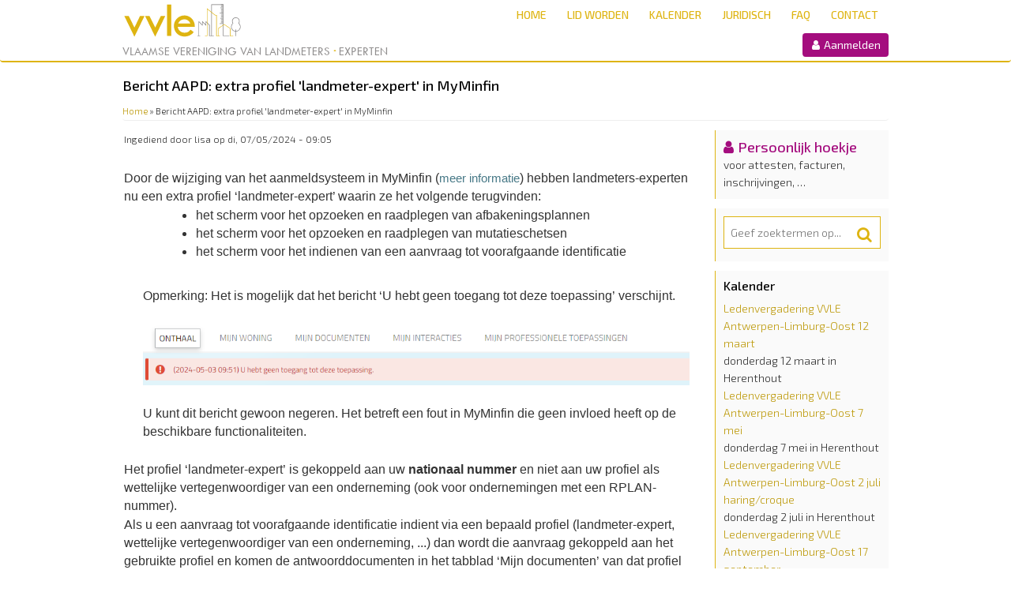

--- FILE ---
content_type: text/html; charset=UTF-8
request_url: https://vvle.be/node/496
body_size: 6837
content:
<!DOCTYPE html>
<html lang="nl" dir="ltr">
  <head>
    <meta charset="utf-8" />
<meta name="Generator" content="Drupal 11 (https://www.drupal.org)" />
<meta name="MobileOptimized" content="width" />
<meta name="HandheldFriendly" content="true" />
<meta name="viewport" content="width=device-width, initial-scale=1.0" />
<link rel="icon" href="/themes/bootstrap_vvle/favicon.ico" type="image/vnd.microsoft.icon" />
<link rel="canonical" href="https://vvle.be/node/496" />
<link rel="shortlink" href="https://vvle.be/node/496" />

    <title>Bericht AAPD: extra profiel &#039;landmeter-expert&#039; in MyMinfin | VVLE</title>
    <link rel="stylesheet" media="all" href="/sites/default/files/css/css_9afjj2uSKSy6FpIwOW-0ZpvASMdmsDI7BOyAyMXfcrg.css?delta=0&amp;language=nl&amp;theme=bootstrap_mint&amp;include=eJxVyVEKgCAQRdENaS4pRn2F4MxIY0m7T4I--rlwuFG1Wz-orVykh02lexowZbj4f0yzEJIE32iHS5XM7sAwm7TPohnuKhgW3i6s-ax4ANJsKdQ" />
<link rel="stylesheet" media="all" href="/sites/default/files/css/css_xf1ef1PNIg38YI_SIS6A3d7aZx9irqHlhDZIqyIAH38.css?delta=1&amp;language=nl&amp;theme=bootstrap_mint&amp;include=eJxVyVEKgCAQRdENaS4pRn2F4MxIY0m7T4I--rlwuFG1Wz-orVykh02lexowZbj4f0yzEJIE32iHS5XM7sAwm7TPohnuKhgW3i6s-ax4ANJsKdQ" />
<link rel="stylesheet" media="all" href="https://maxcdn.bootstrapcdn.com/font-awesome/4.7.0/css/font-awesome.min.css" />
<link rel="stylesheet" media="all" href="https://fonts.googleapis.com/css?family=Exo+2:100,100i,200,200i,300,300i,400,400i,500,500i,600,600i,700,700i,800,800i,900,900i" />
<link rel="stylesheet" media="all" href="/sites/default/files/css/css_QEp8cMJSN5C2po7n-6lS3osW5qao6Z7uCAdO-6gPap4.css?delta=4&amp;language=nl&amp;theme=bootstrap_mint&amp;include=eJxVyVEKgCAQRdENaS4pRn2F4MxIY0m7T4I--rlwuFG1Wz-orVykh02lexowZbj4f0yzEJIE32iHS5XM7sAwm7TPohnuKhgW3i6s-ax4ANJsKdQ" />

    
  </head>
  <body class="page-node-496 not-front path-node page-node-type-article context-node-496 sidebar-second anonymous">
    <a href="#main-content" class="sr-only focusable skip-link">
      Overslaan en naar de inhoud gaan
    </a>
    
      <div class="dialog-off-canvas-main-canvas" data-off-canvas-main-canvas>
    
<!-- Header and Navbar -->
<header class="main-header">
<!-- Sliding Header Widget -->
<!--Sliding Header Widget -->
  <nav class="navbar topnav navbar-default" role="navigation">
    <div class="container">
      <div class="row">
      <div class="login-button">
        <a class="btn" href="/personal/login"><i class="fa fa-user"></i> Aanmelden</a>
      </div>
      <div class="navbar-header col-sm-3">
        <button type="button" class="navbar-toggle" data-toggle="collapse" data-target="#main-navigation">
          <span class="sr-only">Toggle navigation</span>
          <span class="icon-bar"></span>
          <span class="icon-bar"></span>
          <span class="icon-bar"></span>
        </button>
                    <div class="region region-header">
    <div id="block-bootstrap-mint-branding" class="site-branding block block-system block-system-branding-block">
  
      
        <div class="brand logo">
      <a href="/" title="Home" rel="home" class="site-branding__logo">
        <img src="/themes/bootstrap_vvle/logo.svg" alt="Home"/>
      </a>
    </div>
        <div class="brand site-name">
      <div class="site-branding__slogan">
        <a href="/" title="Home" rel="home" class="site-branding__logo">Vlaamse Vereniging van Landmeters <span class="name-middot">·</span> Experten</a>
      </div>
    </div>
  </div>

  </div>

              </div>

      <!-- Navigation -->
      <div class="col-sm-9">
                    <div class="region region-primary-menu">
    <nav role="navigation" aria-labelledby="block-bootstrap-mint-main-menu-menu" id="block-bootstrap-mint-main-menu" class="block block-menu navigation menu--main">
            
  <h2 class="visually-hidden" id="block-bootstrap-mint-main-menu-menu">Hoofdnavigatie</h2>
  

        
              <ul id="main-menu"  class="sm menu-base-theme">
                      <li>
        <a href="/" data-drupal-link-system-path="&lt;front&gt;">Home</a>
                  </li>
                  <li>
        <a href="/lid-worden" data-drupal-link-system-path="node/2">Lid worden</a>
                  </li>
                  <li>
        <a href="/kalender" data-drupal-link-system-path="kalender">Kalender</a>
                  </li>
                  <li>
        <a href="/juridische-info" data-drupal-link-system-path="node/3">Juridisch</a>
                  </li>
                  <li>
        <a href="/faq" data-drupal-link-system-path="node/25">FAQ</a>
                  </li>
                  <li>
        <a href="/contact" data-drupal-link-system-path="node/1">Contact</a>
                  </li>
        </ul>
  


  </nav>

  </div>

              
      </div>
      <!--End Navigation -->

      </div>
    </div>
  </nav>

  <!-- Banner -->
    <!-- End Banner -->

</header>
<!--End Header & Navbar -->


<!--Search-->
  <!--End Search-->


<!--Home page banner-->
  <!--End Home page banner-->


<!--Highlighted-->
      <div class="container">
      <div class="row">
        <div class="col-md-12-flat">
            <div class="region region-highlighted">
    <div data-drupal-messages-fallback class="hidden"></div>

  </div>

        </div>
      </div>
    </div>
  <!--End Highlighted-->

<!--Help-->
      <div class="container">
      <div class="row">
        <div class="col-md-12-flat">
          
        </div>
      </div>
    </div>
  <!--End Help-->

<!-- Start Top Widget -->
<!--End Top Widget -->


<!-- Page Title -->
  <div id="page-title">
    <div id="page-title-inner">
      <!-- start: Container -->
      <div class="container">
          <div class="region region-page-title">
    <div id="block-bootstrap-mint-page-title" class="block block-core block-page-title-block">
  
      
      <div class="content">
      
  <h1 class="page-title"><span class="field field--name-title field--type-string field--label-hidden">Bericht AAPD: extra profiel &#039;landmeter-expert&#039; in MyMinfin</span>
</h1>


    </div>
  </div>

  </div>

      </div>
    </div>
  </div>
<!-- End Page Title -->


<!-- layout -->
<div id="wrapper">
  <!-- start: Container -->
  <div class="container">
    
    <!--Start Content Top-->
        <!--End Content Top-->
    
    <!--start:Breadcrumbs -->
	    <div class="row">
      <div class="col-md-12">  <div class="region region-breadcrumb">
    <div id="block-bootstrap-mint-breadcrumbs" class="block block-system block-system-breadcrumb-block">
  
      
      <div class="content">
        <nav class="breadcrumb" role="navigation" aria-labelledby="system-breadcrumb">
    <h2 id="system-breadcrumb" class="sr-only">Kruimelpad</h2>
    <ul>
          <li>
                  <a href="/">Home</a>
              </li>
          <li>
                  Bericht AAPD: extra profiel &#039;landmeter-expert&#039; in MyMinfin
              </li>
        </ul>
  </nav>

    </div>
  </div>

  </div>
</div>
    </div>
	    <!--End Breadcrumbs-->
	
    <div class="row layout">
      <!--- Start Left Sidebar -->
            <!---End Left Sidebar -->

      <!--- Start content -->
              <div class="content_layout col-md-9">
              <div class="region region-content">
    <div id="block-bootstrap-mint-content" class="block block-system block-system-main-block">
  
      
      <div class="content">
      
<article data-history-node-id="496" class="node node--type-article node--promoted node--view-mode-full">

  
    

      <footer class="comment-submitted">
      <div class="node__submitted">
        Ingediend door <span class="field field--name-uid field--type-entity-reference field--label-hidden"><span>lisa</span></span>
 op <span class="field field--name-created field--type-created field--label-hidden"><time datetime="2024-05-07T09:05:48+02:00" title="dinsdag 7 mei, 2024 - 09:05" class="datetime">di, 07/05/2024 - 09:05</time>
</span>
        
      </div>
    </footer>
  
  <div class="node__content">
    
            <div class="clearfix text-formatted field field--name-body field--type-text-with-summary field--label-hidden field__item"><p class="paragraph" style="margin:0cm;vertical-align:baseline;"><br><span class="normaltextrun" style="font-family:&quot;Aptos&quot;,sans-serif;">Door de wijziging van het aanmeldsysteem in MyMinfin (</span><a href="https://financien.belgium.be/nl/Actueel/myminfin-u-aanmelden-wordt-gemakkelijker" target="_blank"><span class="normaltextrun" style="color:#467886;font-family:&quot;Aptos&quot;,sans-serif;font-size:11.0pt;" lang="NL-BE">meer informatie</span></a><span class="normaltextrun" style="font-family:&quot;Aptos&quot;,sans-serif;">) hebben landmeters-experten nu een extra profiel ‘landmeter-expert’ waarin ze het volgende terugvinden:</span><span class="eop" style="font-family:&quot;Aptos&quot;,sans-serif;">&nbsp;</span><span style="font-family:&quot;Segoe UI&quot;,sans-serif;font-size:9.0pt;"><o:p></o:p></span></p><ul style="list-style-type:disc;"><li class="paragraph" style="-webkit-tap-highlight-color:transparent;-webkit-user-drag:none;font-kerning:none;margin-bottom:0cm;margin-left:53.25pt;margin-right:0cm;margin-top:0cm;overflow-wrap:break-word;tab-stops:list 36.0pt;user-select:text;vertical-align:baseline;white-space:pre-wrap;"><span class="normaltextrun" style="font-family:&quot;Aptos&quot;,sans-serif;">het scherm voor het opzoeken en raadplegen van afbakeningsplannen</span><span class="eop" style="font-family:&quot;Aptos&quot;,sans-serif;">&nbsp;</span><span style="font-family:&quot;Aptos&quot;,sans-serif;"><o:p></o:p></span></li><li class="paragraph" style="-webkit-tap-highlight-color:transparent;-webkit-user-drag:none;font-kerning:none;margin-bottom:0cm;margin-left:53.25pt;margin-right:0cm;margin-top:0cm;overflow-wrap:break-word;tab-stops:list 36.0pt;user-select:text;vertical-align:baseline;white-space:pre-wrap;"><span class="normaltextrun" style="font-family:&quot;Aptos&quot;,sans-serif;">het scherm voor het opzoeken en raadplegen van mutatieschetsen</span><span class="eop" style="font-family:&quot;Aptos&quot;,sans-serif;">&nbsp;</span><span style="font-family:&quot;Aptos&quot;,sans-serif;"><o:p></o:p></span></li><li class="paragraph" style="-webkit-tap-highlight-color:transparent;-webkit-user-drag:none;font-kerning:none;margin-bottom:0cm;margin-left:53.25pt;margin-right:0cm;margin-top:0cm;overflow-wrap:break-word;tab-stops:list 36.0pt;user-select:text;vertical-align:baseline;white-space:pre-wrap;"><span class="normaltextrun" style="font-family:&quot;Aptos&quot;,sans-serif;">het scherm voor het indienen van een aanvraag tot voorafgaande identificatie</span><span class="eop" style="font-family:&quot;Aptos&quot;,sans-serif;">&nbsp;</span><span style="font-family:&quot;Aptos&quot;,sans-serif;"><o:p></o:p></span></li></ul><p class="paragraph" style="-webkit-tap-highlight-color:transparent;-webkit-user-drag:none;font-kerning:none;margin-bottom:0cm;margin-left:18.0pt;margin-right:0cm;margin-top:0cm;overflow-wrap:break-word;user-select:text;vertical-align:baseline;white-space:pre-wrap;"><span class="scxw197513953" style="font-family:&quot;Aptos&quot;,sans-serif;">&nbsp;</span><br><span class="normaltextrun" style="font-family:&quot;Aptos&quot;,sans-serif;">Opmerking: Het is mogelijk dat het bericht ‘U hebt geen toegang tot deze toepassing’ verschijnt.&nbsp;</span><span class="scxw197513953" style="font-family:&quot;Aptos&quot;,sans-serif;">&nbsp;</span><br><span class="scxw197513953" style="font-family:&quot;Aptos&quot;,sans-serif;">&nbsp;</span><br><span lang="FR-BE"><img src="/sites/default/files/inline-images/image_1.png" width="1001" height="115" border="0" v:shapes="Image_x0020_1" uploadprocessed="true" data-entity-uuid="b51d7c83-1cd0-4606-b93a-d585120a8452" data-entity-type="file" loading="lazy"></span><span class="eop" style="font-family:&quot;Aptos&quot;,sans-serif;">&nbsp;</span><span style="font-family:&quot;Segoe UI&quot;,sans-serif;font-size:9.0pt;"><o:p></o:p></span></p><p class="paragraph" style="-webkit-tap-highlight-color:transparent;-webkit-user-drag:none;font-kerning:none;margin-bottom:0cm;margin-left:18.0pt;margin-right:0cm;margin-top:0cm;overflow-wrap:break-word;user-select:text;vertical-align:baseline;white-space:pre-wrap;"><span class="normaltextrun" style="font-family:&quot;Aptos&quot;,sans-serif;">U kunt dit bericht gewoon negeren. Het betreft een fout in MyMinfin die geen invloed heeft op de beschikbare functionaliteiten.</span><span class="eop" style="font-family:&quot;Aptos&quot;,sans-serif;">&nbsp;</span><span style="font-family:&quot;Segoe UI&quot;,sans-serif;font-size:9.0pt;"><o:p></o:p></span></p><p class="paragraph" style="-webkit-tap-highlight-color:transparent;-webkit-user-drag:none;font-kerning:none;margin:0cm;overflow-wrap:break-word;user-select:text;vertical-align:baseline;white-space:pre-wrap;"><span class="eop" style="font-family:&quot;Aptos&quot;,sans-serif;">&nbsp;</span><span style="font-family:&quot;Segoe UI&quot;,sans-serif;font-size:9.0pt;"><o:p></o:p></span></p><p class="paragraph" style="-webkit-tap-highlight-color:transparent;-webkit-user-drag:none;font-kerning:none;margin:0cm;overflow-wrap:break-word;user-select:text;vertical-align:baseline;white-space:pre-wrap;"><span class="normaltextrun" style="font-family:&quot;Aptos&quot;,sans-serif;">Het profiel ‘landmeter-expert’ is gekoppeld aan uw <strong>nationaal nummer</strong> en niet aan uw profiel als wettelijke vertegenwoordiger van een onderneming (ook voor ondernemingen met een RPLAN-nummer).</span><span class="eop" style="font-family:&quot;Aptos&quot;,sans-serif;">&nbsp;</span><span style="font-family:&quot;Segoe UI&quot;,sans-serif;font-size:9.0pt;"><o:p></o:p></span></p><p class="paragraph" style="-webkit-tap-highlight-color:transparent;-webkit-user-drag:none;font-kerning:none;margin:0cm;overflow-wrap:break-word;user-select:text;vertical-align:baseline;white-space:pre-wrap;"><span class="normaltextrun" style="font-family:&quot;Aptos&quot;,sans-serif;">Als u een aanvraag tot voorafgaande identificatie indient via een bepaald profiel (landmeter-expert, wettelijke vertegenwoordiger van een onderneming, ...) dan wordt die aanvraag gekoppeld aan het gebruikte profiel en komen de antwoorddocumenten in het tabblad ‘Mijn documenten’ van dat profiel terecht.&nbsp;</span><span class="eop" style="font-family:&quot;Aptos&quot;,sans-serif;">&nbsp;</span><span style="font-family:&quot;Segoe UI&quot;,sans-serif;font-size:9.0pt;"><o:p></o:p></span></p><p class="paragraph" style="-webkit-tap-highlight-color:transparent;-webkit-user-drag:none;font-kerning:none;margin:0cm;overflow-wrap:break-word;user-select:text;vertical-align:baseline;white-space:pre-wrap;"><span class="normaltextrun" style="font-family:&quot;Aptos&quot;,sans-serif;">Ter info, op dit moment komen de antwoorddocumenten van het profiel ‘landmeter-expert' ook in het profiel ‘Burger’ terecht (het profiel ‘landmeter-expert' is gekoppeld aan uw nationaal nummer).&nbsp;</span><span class="eop" style="font-family:&quot;Aptos&quot;,sans-serif;">&nbsp;</span><span style="font-family:&quot;Segoe UI&quot;,sans-serif;font-size:9.0pt;"><o:p></o:p></span></p><p class="paragraph" style="-webkit-tap-highlight-color:transparent;-webkit-user-drag:none;font-kerning:none;margin:0cm;overflow-wrap:break-word;user-select:text;vertical-align:baseline;white-space:pre-wrap;"><span class="normaltextrun" style="font-family:&quot;Aptos&quot;,sans-serif;">Als u een ondernemingsnummer (KBO) heeft of als u namens een onderneming optreedt en u wilt een aanvraag tot voorafgaande identificatie indienen in naam van die onderneming, gebruik dan het profiel van de onderneming in MyMinfin. Het scherm voor het aanvragen van een voorafgaande identificatie is beschikbaar in het tabblad ‘Mijn professionele toepassingen’.&nbsp;</span><span class="eop" style="font-family:&quot;Aptos&quot;,sans-serif;">&nbsp;</span><span style="font-family:&quot;Segoe UI&quot;,sans-serif;font-size:9.0pt;"><o:p></o:p></span></p><p>&nbsp;</p></div>
      
  </div>

</article>

    </div>
  </div>

  </div>

        </div>
            <!---End content -->

      <!--- Start Right Sidebar -->
              <div class="sidebar">
          <div class=col-md-3>
              <div class="region region-sidebar-second">
    <div id="block-persoonlijkhoekje" class="block block-simple-block block-simple-blockvvlelb-login">
  
      
      <div class="content">
      <p class="link"><a href="/personal">Persoonlijk hoekje</a></p>
<p>voor attesten, facturen, inschrijvingen, …</p>

    </div>
  </div>
<div class="search-block-form block block-search container-inline" data-drupal-selector="search-block-form" id="block-zoekveld" role="search">
  
    
      <form action="/search/node" method="get" id="search-block-form" accept-charset="UTF-8">
  <div class="js-form-item form-item js-form-type-search form-type-search js-form-item-keys form-item-keys form-no-label">
      <label for="edit-keys" class="visually-hidden">Zoeken</label>
        <input title="Geef de woorden op waarnaar u wilt zoeken." placeholder="Geef zoektermen op..." data-drupal-selector="edit-keys" type="search" id="edit-keys" name="keys" value="" size="15" maxlength="128" class="form-search" />

        </div>
<div data-drupal-selector="edit-actions" class="form-actions js-form-wrapper form-wrapper" id="edit-actions"><input data-drupal-selector="edit-submit" type="submit" id="edit-submit" value="" class="button js-form-submit form-submit" /><i class="fa fa-search"></i>
</div>

</form>

  </div>
<div class="views-element-container block block-views block-views-blockbole-evenementen-block-1" id="block-views-block-bole-evenementen-block-1">
  
      <h2 class="title">Kalender</h2>
      
      <div class="content">
      <div><div class="view view-bole-evenementen view-id-bole_evenementen view-display-id-block_1 js-view-dom-id-9bcbf13f6389be2bae7061aa36c19008e8ee1014a8913cc8f21afe7b0b0adc5e">
  
    
      
      <div class="view-content">
      
<div class="item-list-flat">
  
  <ul  class="arrow_list" >

          <li><div class="views-field views-field-title"><span class="field-content"><a href="/kalender/1809" hreflang="nl">Ledenvergadering VVLE Antwerpen-Limburg-Oost 12 maart</a></span></div><time datetime="2026-03-12T19:00:00Z" class="datetime">donderdag 12 maart</time>
 in Herenthout<div class="views-field views-field-nothing"><span class="field-content"></span></div></li>
          <li><div class="views-field views-field-title"><span class="field-content"><a href="/kalender/1810" hreflang="nl">Ledenvergadering VVLE Antwerpen-Limburg-Oost 7 mei</a></span></div><time datetime="2026-05-07T19:00:00Z" class="datetime">donderdag 7 mei</time>
 in Herenthout<div class="views-field views-field-nothing"><span class="field-content"></span></div></li>
          <li><div class="views-field views-field-title"><span class="field-content"><a href="/kalender/1812" hreflang="nl">Ledenvergadering VVLE Antwerpen-Limburg-Oost 2 juli haring/croque</a></span></div><time datetime="2026-07-02T19:00:00Z" class="datetime">donderdag 2 juli</time>
 in Herenthout<div class="views-field views-field-nothing"><span class="field-content"></span></div></li>
          <li><div class="views-field views-field-title"><span class="field-content"><a href="/kalender/1811" hreflang="nl">Ledenvergadering VVLE Antwerpen-Limburg-Oost 17 september</a></span></div><time datetime="2026-09-17T19:00:00Z" class="datetime">donderdag 17 september</time>
 in Herenthout<div class="views-field views-field-nothing"><span class="field-content"></span></div></li>
          <li><div class="views-field views-field-title"><span class="field-content"><a href="/kalender/1813" hreflang="nl">Ledenvergadering VVLE Antwerpen-Limburg-Oost 26 november stoofvlees-friet</a></span></div><time datetime="2026-11-26T19:00:00Z" class="datetime">donderdag 26 november</time>
 in Herenthout<div class="views-field views-field-nothing"><span class="field-content"></span></div></li>
    
  </ul>

</div>

    </div>
  
          <div class="more-link"><a href="/kalender">Toon meer</a></div>

      </div>
</div>

    </div>
  </div>
<div class="views-element-container block block-views block-views-blocknieuwsbrief-block-1" id="block-views-block-nieuwsbrief-block-1">
  
      <h2 class="title">Nieuwsbrief</h2>
      
      <div class="content">
      <div><div class="view view-nieuwsbrief view-id-nieuwsbrief view-display-id-block_1 js-view-dom-id-d92f65cbf7fed7c7e57ce3b12acd19d52fef385b5634be1d004fa281c692d23a">
  
    
      
      <div class="view-content">
          <div class="views-row">
    <div><span><a href="/node/569" hreflang="nl">december 2025</a></span></div><div class="views-field views-field-field-pdf"><div class="field-content"><div class="pdfpreview" id="pdfpreview-535">
  <span class="pdfpreview-image-wrapper">
    <a href="/node/569" hreflang="nl"><img alt="" title="" class="pdfpreview-file image-style-medium" src="/sites/default/files/styles/medium/public/pdfpreview/535-december_2025.png?itok=RxmDJ8ez" />

</a>

  </span>
  </div>
</div></div>
  </div>

    </div>
  
          <div class="more-link"><a href="/nieuwsbrieven">Bekijk alle edities</a></div>

      </div>
</div>

    </div>
  </div>

  </div>

          </div>
        </div>
            <!---End Right Sidebar -->
      
    </div>
    <!--End Content -->

    <!--Start Content Bottom-->
        <!--End Content Bottom-->
  </div>
</div>
<!-- End layout -->

<!-- Start Footer -->
    <!-- Footer Region-->
    <!-- End Footer Region-->
<!--End Footer -->

<!-- Start Footer Ribbon -->
<!-- End Footer Ribbon -->


<!-- #footer-bottom -->
<div id="footer-bottom">
    <div class="container">
         <div class="row">
         <hr class="style-mint">
         <div id="toTop" class="col-md-12">
          <a class="scrollUp"><i class="fa fa-angle-up"></i></a>
         </div>
        </div>
        <div class="row">
        <div class="col-md-12 copy_credit">
        <p class="copyright">&copy; VVLE 2026. All rights reserved</p>
                </div>
		</div>
    </div>
</div>
<!-- #footer-bottom ends here -->

  </div>

    
    <script type="application/json" data-drupal-selector="drupal-settings-json">{"path":{"baseUrl":"\/","pathPrefix":"","currentPath":"node\/496","currentPathIsAdmin":false,"isFront":false,"currentLanguage":"nl"},"pluralDelimiter":"\u0003","suppressDeprecationErrors":true,"ajaxPageState":{"libraries":"eJxli1EKwjAQRC-UmCOVSTtKJLtbsmmrnt4gKBR_Ho95TDbr3hvWSYr2dDXtEQfdhCGfm2CQCp0ZV9z-ugtaj0LdPMwV7s-U4fy60H28fk1tGc0ahzVBLS-GvfDw9OEFdzxOg9iyVb4BWmFFgw","theme":"bootstrap_mint","theme_token":null},"ajaxTrustedUrl":{"\/search\/node":true},"views":{"ajax_path":"\/views\/ajax","ajaxViews":{"views_dom_id:9bcbf13f6389be2bae7061aa36c19008e8ee1014a8913cc8f21afe7b0b0adc5e":{"view_name":"bole_evenementen","view_display_id":"block_1","view_args":"","view_path":"\/node\/245","view_base_path":"kalender","view_dom_id":"9bcbf13f6389be2bae7061aa36c19008e8ee1014a8913cc8f21afe7b0b0adc5e","pager_element":0}}},"user":{"uid":0,"permissionsHash":"b743bf71e97af0d6b6c3fc2dc6d27a1c72418bc00f187ff7d9bffbd9abd49be2"}}</script>
<script src="/core/assets/vendor/jquery/jquery.min.js?v=4.0.0-rc.1"></script>
<script src="/sites/default/files/js/js_6IX7ikKbqgfDqMipMylgpQwPwiAZGRcRSkiseLzgAv8.js?scope=footer&amp;delta=1&amp;language=nl&amp;theme=bootstrap_mint&amp;include=eJxLys8vKS4pSiyIz83MK9FPz8lPSszRTc7PLcjPS80rKdYpy0wtL9YHk3qJWYkVAO9PE5I"></script>

  </body>
</html>


--- FILE ---
content_type: image/svg+xml
request_url: https://vvle.be/themes/bootstrap_vvle/logo.svg
body_size: 11267
content:
<?xml version="1.0" encoding="UTF-8" standalone="no"?>
<svg
   xmlns:dc="http://purl.org/dc/elements/1.1/"
   xmlns:cc="http://creativecommons.org/ns#"
   xmlns:rdf="http://www.w3.org/1999/02/22-rdf-syntax-ns#"
   xmlns:svg="http://www.w3.org/2000/svg"
   xmlns="http://www.w3.org/2000/svg"
   viewBox="0 0 1012.3122 305.48266"
   height="305.48267"
   width="1012.3123"
   xml:space="preserve"
   id="svg2"
   version="1.1"><metadata
     id="metadata8"><rdf:RDF><cc:Work
         rdf:about=""><dc:format>image/svg+xml</dc:format><dc:type
           rdf:resource="http://purl.org/dc/dcmitype/StillImage" /><dc:title></dc:title></cc:Work></rdf:RDF></metadata><defs
     id="defs6"><clipPath
       id="clipPath42"
       clipPathUnits="userSpaceOnUse"><path
         id="path40"
         d="M 0,276.028 H 762.076 V 0 H 0 Z" /></clipPath></defs><g
     transform="matrix(1.3333333,0,0,-1.3333333,-0.89079958,363.66599)"
     id="g10"><g
       transform="translate(552.6476,61.9162)"
       id="g12"><path
         id="path14"
         style="fill:#7b7979;fill-opacity:1;fill-rule:nonzero;stroke:none"
         d="M 0,0 H -3.33 V 66.364 L -22.169,85.206 V 62.991 L -44.566,85.387 V 62.9 L -66.871,85.206 V 0.362 h -3.33 V 93.241 L -47.896,70.935 V 93.422 L -25.499,71.026 V 93.241 L 0,67.742 Z" /></g><g
       id="g36"><g
         clip-path="url(#clipPath42)"
         id="g38"><g
           transform="translate(40.6281,186.9535)"
           id="g176"><path
             id="path178"
             style="fill:#deb411;fill-opacity:1;fill-rule:nonzero;stroke:none"
             d="M 0,0 36.128,-73.198 71.313,0 H 99.586 L 35.813,-131.316 -27.96,0 Z" /></g><g
           transform="translate(171.9406,186.9535)"
           id="g180"><path
             id="path182"
             style="fill:#deb411;fill-opacity:1;fill-rule:nonzero;stroke:none"
             d="M 0,0 36.129,-73.198 71.314,0 H 99.587 L 35.814,-131.316 -27.96,0 Z" /></g><path
           id="path184"
           style="fill:#deb411;fill-opacity:1;fill-rule:nonzero;stroke:none"
           d="m 309.538,60.349 h -26.704 v 199.174 h 26.704 z" /><g
           transform="translate(430.4857,139.8303)"
           id="g186"><path
             id="path188"
             style="fill:#deb411;fill-opacity:1;fill-rule:nonzero;stroke:none"
             d="M 0,0 C -8.482,17.279 -21.362,26.075 -38.013,26.075 -55.919,26.075 -69.742,16.964 -77.282,0 Z m -80.109,-21.363 c 2.827,-13.508 6.597,-20.42 14.451,-27.017 7.854,-6.597 18.221,-10.367 28.902,-10.367 16.022,0 26.703,5.341 38.013,18.85 l 19.478,-14.766 c -5.341,-6.912 -7.854,-9.424 -12.88,-13.508 -12.567,-9.425 -28.275,-14.766 -45.868,-14.766 -37.698,0 -66.286,28.903 -66.286,67.23 0,36.441 29.844,66.285 66.286,66.285 27.646,-0.313 51.208,-16.649 61.261,-43.039 3.456,-9.11 4.398,-14.765 4.712,-28.902 z" /></g><g
           transform="translate(676.4078,59.0875)"
           id="g190"><path
             id="path192"
             style="fill:#7b7979;fill-opacity:1;fill-rule:nonzero;stroke:none"
             d="m 0,0 h -39.708 v 198.334 h -70.619 V 1.664 h -3.33 v 199.998 h 77.279 V 3.327 H 0 Z" /></g><path
           id="path194"
           style="fill:#7b7979;fill-opacity:1;fill-rule:nonzero;stroke:none"
           d="m 492.36,59.088 h -17.537 v 3.327 h 17.537 z" /><path
           id="path196"
           style="fill:#7b7979;fill-opacity:1;fill-rule:nonzero;stroke:none"
           d="M 578.705,59.088 H 549.35 v 3.327 h 29.355 z" /><g
           transform="translate(616.9924,59.0875)"
           id="g198"><path
             id="path200"
             style="fill:#deb411;fill-opacity:1;fill-rule:nonzero;stroke:none"
             d="m 0,0 h -22.824 v 131.176 l -7.92,0.283 -48.379,38.581 V 0 H -94.25 v 3.327 h 11.798 v 173.624 l 52.925,-42.205 10.033,-0.357 V 3.327 H 0 Z" /></g><g
           transform="translate(608.6456,59.0495)"
           id="g202"><path
             id="path204"
             style="fill:#deb411;fill-opacity:1;fill-rule:nonzero;stroke:none"
             d="M 0,0 H -2.937 V 49.784 L 35.959,76.302 74.853,49.784 V 2.973 H 92.466 V 0.038 H 71.916 V 48.233 L 35.959,72.75 0,48.233 Z" /></g><path
           id="path206"
           style="fill:#7b7979;fill-opacity:1;fill-rule:nonzero;stroke:none"
           d="M 719.469,58.974 H 716.3 v 43.246 h 3.169 z" /><g
           transform="translate(717.8843,174.8876)"
           id="g208"><path
             id="path210"
             style="fill:#7b7979;fill-opacity:1;fill-rule:nonzero;stroke:none"
             d="m 0,0 c -11.396,0 -20.667,-9.274 -20.667,-20.673 0,-4.491 1.492,-8.812 4.314,-12.494 l -0.273,-2.206 c -6.496,-5.138 -10.221,-12.81 -10.221,-21.05 0,-14.806 12.044,-26.852 26.847,-26.852 14.805,0 26.849,12.046 26.849,26.852 0,8.24 -3.725,15.912 -10.222,21.05 l -0.273,2.206 c 2.823,3.682 4.315,8.003 4.315,12.494 C 20.669,-9.274 11.398,0 0,0 m 0,-86.442 c -16.55,0 -30.016,13.466 -30.016,30.019 0,8.71 3.721,16.851 10.26,22.565 -2.675,3.959 -4.08,8.488 -4.08,13.185 0,13.146 10.693,23.84 23.836,23.84 13.145,0 23.838,-10.694 23.838,-23.84 0,-4.697 -1.406,-9.226 -4.08,-13.185 6.539,-5.714 10.26,-13.855 10.26,-22.565 0,-16.553 -13.466,-30.019 -30.018,-30.019" /></g><g
           transform="translate(637.7003,144.3345)"
           id="g212"><path
             id="path214"
             style="fill:none;stroke:#7b7979;stroke-width:1.70000005;stroke-linecap:butt;stroke-linejoin:miter;stroke-miterlimit:4;stroke-dasharray:none;stroke-opacity:1"
             d="M 0,0 H -13.507 Z" /></g><g
           transform="translate(637.7003,151.1869)"
           id="g216"><path
             id="path218"
             style="fill:none;stroke:#7b7979;stroke-width:1.70000005;stroke-linecap:butt;stroke-linejoin:miter;stroke-miterlimit:4;stroke-dasharray:none;stroke-opacity:1"
             d="M 0,0 H -13.507 Z" /></g><g
           transform="translate(637.7003,158.0397)"
           id="g220"><path
             id="path222"
             style="fill:none;stroke:#7b7979;stroke-width:1.70000005;stroke-linecap:butt;stroke-linejoin:miter;stroke-miterlimit:4;stroke-dasharray:none;stroke-opacity:1"
             d="M 0,0 H -13.507 Z" /></g><g
           transform="translate(637.7003,164.8929)"
           id="g224"><path
             id="path226"
             style="fill:none;stroke:#7b7979;stroke-width:1.70000005;stroke-linecap:butt;stroke-linejoin:miter;stroke-miterlimit:4;stroke-dasharray:none;stroke-opacity:1"
             d="M 0,0 H -13.507 Z" /></g><g
           transform="translate(637.7003,171.7443)"
           id="g228"><path
             id="path230"
             style="fill:none;stroke:#7b7979;stroke-width:1.70000005;stroke-linecap:butt;stroke-linejoin:miter;stroke-miterlimit:4;stroke-dasharray:none;stroke-opacity:1"
             d="M 0,0 H -18.276 Z" /></g><g
           transform="translate(637.7003,138.6892)"
           id="g232"><path
             id="path234"
             style="fill:none;stroke:#7b7979;stroke-width:1.70000005;stroke-linecap:butt;stroke-linejoin:miter;stroke-miterlimit:4;stroke-dasharray:none;stroke-opacity:1"
             d="M 0,0 H -22.448 Z" /></g><g
           transform="translate(637.7003,178.5962)"
           id="g236"><path
             id="path238"
             style="fill:none;stroke:#7b7979;stroke-width:1.70000005;stroke-linecap:butt;stroke-linejoin:miter;stroke-miterlimit:4;stroke-dasharray:none;stroke-opacity:1"
             d="M 0,0 H -13.507 Z" /></g><g
           transform="translate(637.7003,185.4491)"
           id="g240"><path
             id="path242"
             style="fill:none;stroke:#7b7979;stroke-width:1.70000005;stroke-linecap:butt;stroke-linejoin:miter;stroke-miterlimit:4;stroke-dasharray:none;stroke-opacity:1"
             d="M 0,0 H -13.507 Z" /></g><g
           transform="translate(637.7003,192.3038)"
           id="g244"><path
             id="path246"
             style="fill:none;stroke:#7b7979;stroke-width:1.70000005;stroke-linecap:butt;stroke-linejoin:miter;stroke-miterlimit:4;stroke-dasharray:none;stroke-opacity:1"
             d="M 0,0 H -13.507 Z" /></g><g
           transform="translate(637.7003,199.1562)"
           id="g248"><path
             id="path250"
             style="fill:none;stroke:#7b7979;stroke-width:1.70000005;stroke-linecap:butt;stroke-linejoin:miter;stroke-miterlimit:4;stroke-dasharray:none;stroke-opacity:1"
             d="M 0,0 H -13.507 Z" /></g><g
           transform="translate(637.7003,211.0493)"
           id="g252"><path
             id="path254"
             style="fill:none;stroke:#7b7979;stroke-width:1.70000005;stroke-linecap:butt;stroke-linejoin:miter;stroke-miterlimit:4;stroke-dasharray:none;stroke-opacity:1"
             d="M 0,0 H -13.507 Z" /></g><g
           transform="translate(637.7003,217.9007)"
           id="g256"><path
             id="path258"
             style="fill:none;stroke:#7b7979;stroke-width:1.70000005;stroke-linecap:butt;stroke-linejoin:miter;stroke-miterlimit:4;stroke-dasharray:none;stroke-opacity:1"
             d="M 0,0 H -13.507 Z" /></g><g
           transform="translate(637.7003,224.7551)"
           id="g260"><path
             id="path262"
             style="fill:none;stroke:#7b7979;stroke-width:1.70000005;stroke-linecap:butt;stroke-linejoin:miter;stroke-miterlimit:4;stroke-dasharray:none;stroke-opacity:1"
             d="M 0,0 H -13.507 Z" /></g><g
           transform="translate(637.7003,231.6066)"
           id="g264"><path
             id="path266"
             style="fill:none;stroke:#7b7979;stroke-width:1.70000005;stroke-linecap:butt;stroke-linejoin:miter;stroke-miterlimit:4;stroke-dasharray:none;stroke-opacity:1"
             d="M 0,0 H -13.507 Z" /></g><g
           transform="translate(637.7003,238.4596)"
           id="g268"><path
             id="path270"
             style="fill:none;stroke:#7b7979;stroke-width:1.70000005;stroke-linecap:butt;stroke-linejoin:miter;stroke-miterlimit:4;stroke-dasharray:none;stroke-opacity:1"
             d="M 0,0 H -18.276 Z" /></g><g
           transform="translate(637.7003,205.404)"
           id="g272"><path
             id="path274"
             style="fill:none;stroke:#7b7979;stroke-width:1.70000005;stroke-linecap:butt;stroke-linejoin:miter;stroke-miterlimit:4;stroke-dasharray:none;stroke-opacity:1"
             d="M 0,0 H -22.448 Z" /></g><g
           transform="translate(637.7003,245.3117)"
           id="g276"><path
             id="path278"
             style="fill:none;stroke:#7b7979;stroke-width:1.70000005;stroke-linecap:butt;stroke-linejoin:miter;stroke-miterlimit:4;stroke-dasharray:none;stroke-opacity:1"
             d="M 0,0 H -13.507 Z" /></g><g
           transform="translate(637.7003,252.1635)"
           id="g280"><path
             id="path282"
             style="fill:none;stroke:#7b7979;stroke-width:1.70000005;stroke-linecap:butt;stroke-linejoin:miter;stroke-miterlimit:4;stroke-dasharray:none;stroke-opacity:1"
             d="M 0,0 H -13.507 Z" /></g><g
           transform="translate(637.7003,259.0187)"
           id="g284"><path
             id="path286"
             style="fill:none;stroke:#7b7979;stroke-width:1.70000005;stroke-linecap:butt;stroke-linejoin:miter;stroke-miterlimit:4;stroke-dasharray:none;stroke-opacity:1"
             d="M 0,0 H -13.507 Z" /></g></g></g></g></svg>